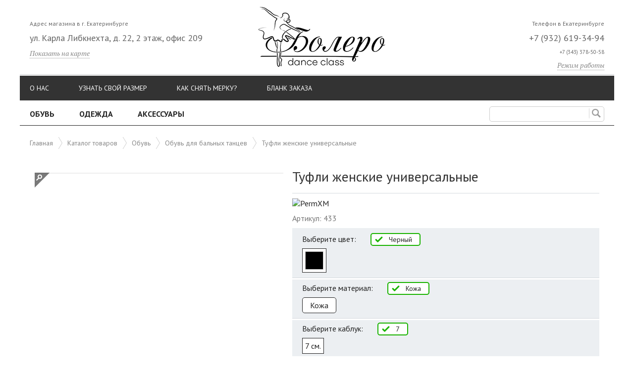

--- FILE ---
content_type: text/html; charset=UTF-8
request_url: https://uralbolero.ru/catalog/tufli_zhenskie_universalnyie.html
body_size: 4871
content:
		<!DOCTYPE html>
		<html lang="ru">
		<head>
		<title>Туфли женские универсальные купить в Екатеринбурге  - Болеро</title><meta charset=utf-8 /><meta name="keywords" content="" >
		<meta name="description" content="Где купить Туфли женские универсальные? Магазин танцевальной обуви в Екатеринбурге. Звоните! - (343) 378-50-58" >
		<link href="https://uralbolero.ru/css/style.css" type="text/css" rel="stylesheet"><link href='//fonts.googleapis.com/css?family=PT+Serif:400,400italic,700|PT+Sans:400,400italic,700|Poiret+One&subset=latin,cyrillic' rel='stylesheet' type='text/css'><link rel="shortcut icon" href="https://uralbolero.ru/images/favicon.ico"><link rel="alternate" href="https://uralbolero.ru/news/rss/" type="application/xml" title="Болеро - Новости RSS" ></head><body><div class="sBgLeft"><div class="sBgRight"><div class="sContainer">
	<header><div class="sHead">
		<div class="fLeft">
			Адрес магазина в г. Екатеринбурге
			<div>ул. Карла Либкнехта, д. 22, 2 этаж, офис 209</div>
			<a href="https://uralbolero.ru/contacts/#map" onclick="yaTarget('show-map')">Показать на карте</a>
		</div>
		<div class="fRight">
			Телефон в Екатеринбурге
			<div>+7 (932) 619-34-94</div>
			<div style="font-size: 0.9em">+7 (343) 378-50-58</div>
			<a href="https://uralbolero.ru/contacts/#mform" onclick="yaTarget('store-mode')">Режим работы</a>
		</div>
		<div class="sLogo"><a title="Болеро" href="https://uralbolero.ru/"><img src="https://uralbolero.ru/images/logo.png" alt="Болеро" /></a></div>
	</div></header>
	
	<nav>
		<div class="sMenu"><ul><li><a  href="https://uralbolero.ru/about/">О нас</a></li><li><a  href="https://uralbolero.ru/razmer/">Узнать свой размер</a></li><li><a  href="https://uralbolero.ru/measurement/">Как снять мерку?</a></li><li><a  href="https://uralbolero.ru/blank/">Бланк заказа</a></li></ul></div>
		<div class="srvMenu">
			<!--noindex--><form action="https://uralbolero.ru/search/" method="post"><div class="siteSearch">
			<div class="fRight"><input class="sSub" type="submit" name="searchIt" value="" /></div>
			<input class="sInp" type="text" name="search" value="" />			
		</div></form><!--/noindex--><ul><li><a href="https://uralbolero.ru/catalog/1.html">Обувь</a><ul><li><a href="https://uralbolero.ru/catalog/4.html">Мягкая балетная обувь</a></li><li><a href="https://uralbolero.ru/catalog/5.html">Пуанты</a></li><li><a href="https://uralbolero.ru/catalog/37.html">Обувь для бальных танцев</a></li><li><a href="https://uralbolero.ru/catalog/6.html">Обувь для джазового танца, джазовки</a></li><li><a href="https://uralbolero.ru/catalog/7.html">Обувь для народного, сценического танца</a></li><li><a href="https://uralbolero.ru/catalog/10.html">Обувь для Степа</a></li><li><a href="https://uralbolero.ru/catalog/51.html">Обувь для Фламенко</a></li><li><a href="https://uralbolero.ru/catalog/8.html">Обувь для художественной гимнастики</a></li><li><a href="https://uralbolero.ru/catalog/50.html">Кроссовки для танцев, дансеры</a></li><li><a href="https://uralbolero.ru/catalog/9.html">Обувь для театров, эстрады, варьете</a></li></ul></li><li><a href="https://uralbolero.ru/catalog/2.html">Одежда</a><ul><li><a href="https://uralbolero.ru/catalog/12.html">Брюки</a></li><li><a href="https://uralbolero.ru/catalog/54.html">Велосипедки</a></li><li><a href="https://uralbolero.ru/catalog/18.html">Колготы</a></li><li><a href="https://uralbolero.ru/catalog/17.html">Комбинезоны</a></li><li><a href="https://uralbolero.ru/catalog/38.html">Купальники</a></li><li><a href="https://uralbolero.ru/catalog/15.html">Лосины</a></li><li><a href="https://uralbolero.ru/catalog/41.html">Пачки</a></li><li><a href="https://uralbolero.ru/catalog/14.html">Платья</a></li><li><a href="https://uralbolero.ru/catalog/11.html">Рубашки</a></li><li><a href="https://uralbolero.ru/catalog/16.html">Топы, майки, блузы</a></li><li><a href="https://uralbolero.ru/catalog/52.html">Трико</a></li><li><a href="https://uralbolero.ru/catalog/56.html">Футболки</a></li><li><a href="https://uralbolero.ru/catalog/53.html">Шорты</a></li><li><a href="https://uralbolero.ru/catalog/13.html">Юбки</a></li></ul></li><li><a href="https://uralbolero.ru/catalog/3.html">Аксессуары</a><ul><li><a href="https://uralbolero.ru/catalog/57.html">Аксессуары для бальных танцев</a></li><li><a href="https://uralbolero.ru/catalog/33.html">Аксессуары для обуви и пуантов</a></li><li><a href="https://uralbolero.ru/catalog/49.html">Аксессуары-сувениры</a></li><li><a href="https://uralbolero.ru/catalog/48.html">Белье для гимнастики и танцев</a></li><li><a href="https://uralbolero.ru/catalog/68.html">Все для художественной гимнастики</a></li><li><a href="https://uralbolero.ru/catalog/55.html">Гетры</a></li><li><a href="https://uralbolero.ru/catalog/28.html">Наколенники</a></li></ul></li></ul>		</div>
	</nav>
	<div class="clear"></div>
	
	<section><div class="sCtn">
		<div class="sWay"><a href="https://uralbolero.ru/">Главная</a> <span class="sep"></span> <a href="https://uralbolero.ru/catalog/">Каталог товаров</a> <span class="sep"></span> <a href="https://uralbolero.ru/catalog/tancevalnaja-obuv.html">Обувь</a> <span class="sep"></span> <a href="https://uralbolero.ru/catalog/obuv-dlja-balnyh-tancev.html">Обувь для бальных танцев</a> <span class="sep"></span> <strong>Туфли женские универсальные</strong></div><div class="ctn"><div class="prodPage">
	<div id="prod_60" class="prodItem">
		<div class="prodImg">
			
			<div id="prodImg_60" class="zoom"><img src="https://uralbolero.ru/upload/image/catalog/big/IMG_8223_wb_big.jpg" alt="" /></div>
			<div class="prodGallery"></div>
		</div>
		<div class="prodInfo">
			<h1>Туфли женские универсальные</h1>
			<div class="prodParams">
				<div class="prodProducer"><img src="https://uralbolero.ru/upload/image/partners/PermXM_mid_png.png" alt="PermXM" /></div>
				<div class="prodArt">Артикул: 433</div>
				<div id="price-inf">Пожалуйста, подождите загрузки данных.<script>window.onload = function(){showPrice(60,0,0);}</script></div>
			</div>
			<div class="prodHtml">
				<div class="zagl">Информация о товаре</div>				
				<p style="text-align:justify"><span style="font-size:16px"><span style="color:#000000">Туфли женские, универсальные, для театра, эстрады, варьете, на ремешке.&nbsp;Высота каблука 7 см. Особопрочная набойка из полиуретана. Подклад и стелька из натуральной кожи.</span></span></p>

<p style="text-align:justify"><span style="text-align: justify; color: rgb(0, 0, 0);"><span style="font-size: 16px;"><img alt="" src="/upload/image/icon_opt.png" style="width: 25px; height: 25px;" />&nbsp;</span></span><span style="text-align: justify; font-size: 16px;"><a href="//uralbolero.ru/admin/?url=blank"><span style="color: rgb(255, 51, 102);"><strong style="font-size: 14px;">Принимаем оптовые заказы на продукцию PermXM!</strong></span></a></span></p>
				
			</div>
		</div>		
	</div>	
</div><h2>Так же, рекомендуем:</h2><div id="prodTbl"><div class="dTbl"><div class="dTblRow"><div class="dTblTd"><div class="prodBody"><div id="prod_142" class="prodItem" onclick="self.location.href='https://uralbolero.ru/catalog/triko_setka.html'">	
	<div id="prodImg_142" class="prodImg">
		
		<a href="https://uralbolero.ru/catalog/triko_setka.html"><img src="https://uralbolero.ru/upload/image/catalog/small/Triko_setka_w_small.jpg" alt="Трико сетка" /></a>
	</div>
	<div class="prodInfo">			
		<div class="prodName"><a href="https://uralbolero.ru/catalog/triko_setka.html"><strong>Трико сетка</strong></a></div>		
		<div class="prodProducer"><img src="https://uralbolero.ru/upload/image/partners/grishko_mid_png.png" alt="Grishko" /></div>			
		<div class="prodArt">Артикул: 0065</div>
		<div class="prodPriceRight">
			<div class="prodPrice"> 2350 руб.</div>
			
		</div>
		<div class="itm-var-box-small">Цвет:<ul class="itm-vars"><li id="clr-li-50" onclick="showPrice(142,'color','50')" class="active"><span style="background-color:#"></span></li><li id="clr-li-5" onclick="showPrice(142,'color','5')"><span style="background-color:#000000"></span></li></ul></div>		
	</div>
</div></div></div><div class="dTblTd"><div class="prodBody"><div id="prod_309" class="prodItem" onclick="self.location.href='https://uralbolero.ru/catalog/yubka_s_volnami_standart.html'">	
	<div id="prodImg_309" class="prodImg">
		<div class="prodIcons"><ul><li><img src="https://uralbolero.ru/images/icon_discount.png" alt="скидка" /></li></ul><div class="prodIconsName">Скидка</div></div>
		<a href="https://uralbolero.ru/catalog/yubka_s_volnami_standart.html"><img src="https://uralbolero.ru/upload/image/catalog/small/YUS-55_d_small.jpg" alt="Юбка с волнами - Стандарт" /></a>
	</div>
	<div class="prodInfo">			
		<div class="prodName"><a href="https://uralbolero.ru/catalog/yubka_s_volnami_standart.html"><strong>Юбка с волнами - Стандарт</strong></a></div>		
		<div class="prodProducer"><img src="https://uralbolero.ru/upload/image/partners/Talismanjpg.jpg" alt="Talisman" /></div>			
		<div class="prodArt">Артикул: 55</div>
		<div class="prodPriceRight">
			<div class="prodPrice"></div>
			
		</div>
				
	</div>
</div></div></div></div></div></div><p style="text-align:right"><a style='' href='javascript:history.go(-1);'>Назад</a></p></div>	</div></section>
	<div class="gline"></div>	
	
	<div id="ftbl" class="dTbl">
		<div class="dTblTd">
			<div class="ftbl-link"><a href="https://uralbolero.ru/">О Болеро</a></div>
			<ul><li><a  href="https://uralbolero.ru/partners/">Бренды</a></li><li><a  href="https://uralbolero.ru/news/">Новости</a></li><li><a  href="https://uralbolero.ru/contacts/">Контакты</a></li><li><a  href="https://uralbolero.ru/site-map/">Карта сайта</a></li></ul>		</div>		
		<div class="dTblTd">
			<div class="ftbl-link"><a href="https://uralbolero.ru/information/">Помощь</a></div>
			<ul><li><a  href="https://uralbolero.ru/measurement/">Как снять мерку?</a></li><li><a  href="https://uralbolero.ru/razmer/">Узнать свой размер</a></li><li><a  href="https://uralbolero.ru/sizes/">Обмерочный лист</a></li><li><a  href="https://uralbolero.ru/blank/">Бланк заказа</a></li><li><a  href="https://uralbolero.ru/change-help/">Помощь в выборе танцевальной обуви</a></li></ul>		</div>
		<div class="dTblTd">
			<div class="ftbl-link"><a href="https://uralbolero.ru/catalog/">Каталог товаров</a></div>
			<ul><li><a href="https://uralbolero.ru/catalog/1.html">Обувь</a></li><li><a href="https://uralbolero.ru/catalog/2.html">Одежда</a></li><li><a href="https://uralbolero.ru/catalog/3.html">Аксессуары</a></li></ul>		</div>
		<div class="dTblTd">
			<div class="ftbl-link">Социальные сети</div>
			<!--noindex-->	<script type="text/javascript">(function() {
	  if (window.pluso)if (typeof window.pluso.start == "function") return;
	  if (window.ifpluso==undefined) { window.ifpluso = 1;
		var d = document, s = d.createElement('script'), g = 'getElementsByTagName';
		s.type = 'text/javascript'; s.charset='UTF-8'; s.async = true;
		s.src = ('https:' == window.location.protocol ? 'https' : 'http')  + '://share.pluso.ru/pluso-like.js';
		var h=d[g]('body')[0];
		h.appendChild(s);
	  }})();</script>
	<div class="pluso" data-background="transparent" data-options="big,square,multiline,horizontal,nocounter,theme=06" data-services="vkontakte,odnoklassniki,google,moimir,email,print"></div>
	<!--/noindex-->
		</div>
	</div>
	
</div></div></div>

<footer><div class="sFooter"><div id="footerBg" class="sContainer">	
	<div class="fLeft"><a title="Болеро" href="https://uralbolero.ru/"><img src="https://uralbolero.ru/images/logo-white.png" alt="Болеро" /></a></div>
	<a class="mediart" target="_blank" href="https://mediart.pro/">веб-студия</a>
	<div class="sFooter-ctn">
		<div class="vcard">
			<div>
				&copy; 2012-2026,				
				&quot;<span class="fn org">Болеро</span>&quot;
			</div>
			<div class="adr">
				<span class="locality">г. Екатеринбург</span>,
				<span class="street-address">ул. Карла Либкнехта, д. 22</span>, 
				2 этаж, офис 209
			</div>
			<div>Телефон: <span class="tel">+7 (932) 619-34-94</span>, +7 (343) 378-50-58</div>
			<div>
				Мы работаем <span class="workhours">ежедневно с 10:00 до 20:00</span>
				<span class="url"><span class="value-title" title="https://uralbolero.ru/"></span></span>
			</div>
		</div>		
	</div>
</div></div></footer>

<!--noindex-->
<!-- Yandex.Metrika counter -->
<script type="text/javascript">
(function (d, w, c) {
    (w[c] = w[c] || []).push(function() {
        try {
            w.yaCounter24822848 = new Ya.Metrika({id:24822848,
                    webvisor:true,
                    clickmap:true,
                    trackLinks:true,
                    accurateTrackBounce:true});
        } catch(e) { }
    });

    var n = d.getElementsByTagName("script")[0],
        s = d.createElement("script"),
        f = function () { n.parentNode.insertBefore(s, n); };
    s.type = "text/javascript";
    s.async = true;
    s.src = (d.location.protocol == "https:" ? "https:" : "http:") + "//mc.yandex.ru/metrika/watch.js";

    if (w.opera == "[object Opera]") {
        d.addEventListener("DOMContentLoaded", f, false);
    } else { f(); }
})(document, window, "yandex_metrika_callbacks");
</script>
<noscript><div><img src="//mc.yandex.ru/watch/24822848" style="position:absolute; left:-9999px;" alt="" /></div></noscript>
<!-- /Yandex.Metrika counter -->
<!--/noindex-->
<script src="//ajax.googleapis.com/ajax/libs/jquery/3.5.1/jquery.min.js"></script><script src="https://uralbolero.ru/js/jquery.jcarousel.min.js"></script><script src="https://uralbolero.ru/js/jquery.jcarousel.init.js"></script><script src="https://uralbolero.ru/js/menu.js"></script><script src="https://uralbolero.ru/js/setprice.js"></script><script src="https://uralbolero.ru/js/zoomsl-3.0.js"></script><script src="https://uralbolero.ru/js/zoomsl_init.js"></script></body></html>

--- FILE ---
content_type: text/html; charset=UTF-8
request_url: https://uralbolero.ru/module/catalog/catalog.ajax.php?itmID=60
body_size: 495
content:
<div class="itm-var-box"><b>Выберите цвет:</b> <span id="clrName" class="prmName">Черный</span><ul class="itm-vars"><li id="clr-li-5" onclick="showPrice(60,'color','5')" class="active"><span style="background-color:#000000"></span></li></ul></div><div class="itm-var-box varline"><b>Выберите материал:</b> <span id="matName" class="prmName">Кожа</span><ul class="itm-vars"><li id="mat-li-6" onclick="showPrice(60,'mat','6')" class="active">Кожа</li></ul></div><div class="itm-var-box"><b>Выберите каблук:</b> <span id="kabName" class="prmName">7</span><ul class="itm-vars"><li id="kab-li-7" onclick="showPrice(60,'kab','7')" class="active">7 см.</li></ul></div><div class="itm-var-box"><b>Выберите размер:</b> <span id="sizeName" class="prmName">37,5</span><ul id="size-vars" class="itm-vars"><li id="mat-li-18" onclick="showPrice(60,'size','18')" class="active">37,5</li><li id="mat-li-20" onclick="showPrice(60,'size','20')">38</li></ul></div><div class="size-info"><a href="/permxmsize/" style="color:#932e4e;text-decoration:none;font-size:16px">Узнать свой размер<br /><img src="https://uralbolero.ru/images/line.png" alt="" /></a></div><div class="prodPrice"><b>4200</b> руб.</div><div id="prodHave"><b>товар в наличии</b></div><div id="have-info"></div>

--- FILE ---
content_type: text/css
request_url: https://uralbolero.ru/css/style.css
body_size: 26596
content:
/*Default*/
body{margin:0;padding:0;font-family:Arial;font-size:12px;color:#777;border-collapse:collapse;border:0;
	/*-moz-user-select:none;
	-khtml-user-select:none;
	user-select:none;*/
}
td{margin:0;padding:0;border-collapse:collapse;border:0}
table{border-collapse:collapse;border:solid 0px}	
img,form{margin:0;padding:0;border:0}
label{cursor:pointer}

h1{font-size:26px;font-weight:normal;color:#C04349;font-family:'PT Sans',sans-serif;margin:0px 0px 10px 0px;padding:0px}
h2,.zh2{font-size:24px;font-weight:normal;color:#A0030A;font-family:'PT Sans',sans-serif;margin:0px 0px 10px 0px;padding:0px}
h3{font-size:20px;font-weight:normal;color:#A0030A;font-family:'PT Sans',sans-serif;margin:0px;padding:0px}
h4{font-size:16px;font-weight:bold;color:#A0030A;font-family:'PT Sans',sans-serif;margin:0px;padding:0px}

a,a:visited{text-decoration:underline;color:#932e4e;font-size:12px}
a:hover{text-decoration:none}

.sto{width:100%}
.fLeft{float:left}
.fRight{float:right}
.dTbl{width:100%;display:table}
.dTblRow{display:table-row}
.dTblTd{vertical-align:top;display:table-cell !important;display:inline}
.tblBord td{padding:2px;vertical-align:top;border:solid 1px #ccc;background-color:#fff}
.sWay{background:#fff;margin:20px;display:table}
.sWay a,.sWay strong,.sWay span{vertical-align:middle;display:table-cell !important;display:inline}
.sWay a,.sWay a:visited,.sWay strong{display:inline-block;padding:5px 0;font-family:'PT Sans',sans-serif;font-size:14px;font-weight:normal;color:#888;text-decoration:none}
.sWay a:hover{color:#222}
.sep{display:inline-block;padding:0 10px;width:9px;height:24px;font-size:1px;background:url(../images/waySep.png) center no-repeat}
.clear{clear:both}

.errPage{width:264px;margin:100px auto;text-align:center}
.errPage h1{margin:20px 0}

/*This site*/
.sContainer{width:1200px;margin:0px auto}
.sBg{background:url(../images/bg.jpg) top center no-repeat}
/*
.sBgLeft{background:url(../images/bg-left.jpg) top left no-repeat}
.sBgRight{background:url(../images/bg-right.jpg) top right no-repeat}
*/

.sHead{font-family:'PT Sans',sans-serif;color:#666;/*background:url(../images/head.jpg) no-repeat;*/height:140px;padding:10px 20px 0 20px;/*border-top:solid 4px #a0030a;*/border-bottom:solid 1px #c9cbce;margin-bottom:2px}
.sHead .fLeft,.sHead .fRight{padding-top:30px}
.sHead .fRight{text-align:right}
.sHead div div{font-size:18px;margin:10px 0}
.sHead .fLeft a,.sHead .fLeft a:visited,.sHead .fRight a,.sHead .fRight a:visited{font-family:'PT Serif',serif;font-size:14px;font-style:italic;color:#888;text-decoration:none;border-bottom:dotted 1px #888}
.sHead .fLeft a:hover,.sHead .fRight a:hover{border:0}
.sLogo{margin:0 330px;text-align:center}

.sMenu{background:#333;overflow:auto;border-bottom:solid 2px #fff}
.sMenu ul{margin:0;padding:0;list-style:none}
.sMenu ul li{float:left;padding:16px 40px 16px 20px}
.sMenu ul li a,.sMenu ul li a:visited,.sMenu ul li strong{font-family:'PT Sans',sans-serif;font-weight:normal;font-size:14px;text-decoration:none;color:#fff;text-transform:uppercase}
.sMenu ul li a:hover,.sMenu ul li strong{color:#eee}

.srvMenu{background:#fff;height:44px;padding:2px 0;border-bottom:solid 1px #222}
.srvMenu ul{margin:0;padding:0;list-style:none}
.srvMenu ul li{position:relative;float:left;padding:0 30px 0 20px}
.srvMenu ul li:hover{background:#333}
.srvMenu ul li a,.srvMenu ul li a:visited,.srvMenu ul li strong{padding:13px 0;display:block;font-family:'PT Sans',cursive;font-size:16px;font-weight:bold;text-decoration:none;color:#222;text-transform:uppercase}
.srvMenu ul li:hover a,.srvMenu ul li:hover a:visited,.srvMenu ul li:hover strong,.srvMenu ul li a:hover,.srvMenu ul li strong{background:#333;color:#fff}
.srvMenu ul li ul{margin-left:-20px;top:46px;display:none;position:absolute;z-index:999;width:504px;background:#fff;border:solid 5px #333}
.srvMenu ul li ul li{width:232px;padding:0 10px;height:auto;border:0;background:#fff}
.srvMenu ul li ul li strong,.srvMenu ul li ul li a,.srvMenu ul li ul li a:visited,
.srvMenu ul li:hover ul li strong,.srvMenu ul li:hover ul li a,.srvMenu ul li:hover ul li a:visited{color:#222;font-size:14px;font-weight:normal;background:none;text-transform:none}
.srvMenu ul li ul li a:hover,.srvMenu ul li ul li strong,
.srvMenu ul li ul li:hover a:hover,.srvMenu ul li ul li:hover strong{color:#fff;background:#333}

.ctn{padding:0 20px}
.sCtn,.ctgCtn{overflow:auto;padding-top:1px}
.sCtn,.ctgCtn{background:#fff}
.ctgCtn-side{float:left;width:220px}
.ctgCtn-body{margin-left:220px;border:solid 2px #d3dae1}
.ctgCtn-body-txt{color:#666;background:#eceff2;padding:30px}
.ctgCtn-body-txt h1{color:#333}

.sideMenu{border:solid 2px #d3dae1;border-right:0}
.sideMenu ul{margin:0;padding:0;list-style:none}
.sideMenu ul li{border:solid 1px #eceff2}
.sideMenu ul li:last-child{border:0}
.sideMenu ul li a,.sideMenu ul li a:visited,.sideMenu ul li strong{display:block;padding:15px 30px 15px 20px;color:#222;font-size:14px;text-decoration:none;font-weight:normal}
.sideMenu ul li a:hover,.sideMenu ul li strong{color:#fff;background:url(../images/wstr.png) center right 10px no-repeat;background-color:#333}

.gline{background:url(../images/gline.png) center repeat-x;height:3px;font-size:1px;margin:20px 0}

#ftbl{margin:20px 0}
#ftbl .dTblTd{width:25%;padding-left:20px;border-right:solid 1px #e3e3e3}
#ftbl .dTblTd:last-child{border:0}
#ftbl ul{margin:0;padding:0;list-style:none}
#ftbl ul li{padding:5px 15px;background:url(../images/punkt.png) center left no-repeat}
#ftbl ul li a,#ftbl ul li a:visited{font-family:'PT Sans',sans-serif;color:#666;font-size:13px;text-decoration:none}
#ftbl ul li a:hover{text-decoration:underline}
#ftbl ul li strong{font-family:'PT Sans',sans-serif;font-weight:normal;font-size:13px;color:#444}
.ftbl-link{margin-bottom:10px}
.ftbl-link,.ftbl-link a,.ftbl-link a:visited{font-family:'PT Sans',sans-serif;font-size:14px;color:#932e4e;text-decoration:none}
.ftbl-link a:hover{text-decoration:underline}

.sFooter{margin-bottom:20px;background:#000/*background:url(../images/bg-footer.png) bottom repeat-x*/}
.sFooter .fLeft{width:250px}
.sFooter .fRight{width:140px}
.sFooter-ctn{padding:45px 300px 0 300px;color:#fff;font-size:11px}
#footerBg{overflow:auto;padding:20px 0;/*background:url(../images/bg-footer-image.png) top right no-repeat;height:133px;padding-top:130px*/}

a.mediart,a:visited.mediart{margin-top:15px;float:right;color:#C7999C;font-family:Arial;font-size:10px;display:block;background:url(../images/mediart.png) no-repeat;width:140px;text-align:right;padding:40px 5px 0px 0px;text-decoration:none}
a:hover.mediart{color:#fff}

#map_canvas,#ymap{width:450px;height:500px}

/*Modules defaults*/
.subBtn{border:0;min-width:100px;text-align:center;cursor:pointer;color:#fff;font-size:14px;background-color:#A0030A;padding:5px 20px;text-transform:uppercase}
.subBtn:hover{background-color:#D56770}

.subBtn2{display:block;width:165px;padding:5px 0px;text-align:center;cursor:pointer;font-family:Georgia;font-style:italic;font-size:15px;color:#8a0a0f;text-shadow:#fff 1px 1px 1px;text-decoration:none}

.feedBackForm{margin-top:10px;width:440px}
.fbRow{overflow:auto;padding-bottom:10px}
.fbDiv{padding-left:120px}
.fbDiv input{width:311px}
.fbDiv textarea{width:311px;height:66px}
.fbSub{text-align:right}

.dataLine{padding:10px 0px}
.dataLineBord{padding:10px 0px;border-bottom:dashed 1px #777}
.dataLineBord:last-child{border:0}
.dataName{font-size:130%;color:#1F547F}
.dataBody{margin-top:5px}
.dataBody p{margin:5px 0px}

.dSuccess{color:#62AE42;margin:5px 0px;padding:5px;border:solid 1px #62AE42;font-weight:bold}
.dError{color:#c00;margin:5px 0px;padding:5px;border:solid 1px #c00;font-weight:bold}

/*Search*/
.siteSearch{float:right;margin:8px 20px 0px 0px;width:230px;border:solid 1px #ccc;border-radius:5px;-moz-border-radius:5px;-webkit-border-radius:5px}
.sInp{border:0;width:175px;height:20px;color:#888;padding:3px 10px;margin-left:5px}
.sSub{cursor:pointer;border:0;background:url(../images/searchBtn.png) no-repeat;width:30px;height:26px;border-radius:5px;-moz-border-radius:5px;-webkit-border-radius:5px}

/*Partners*/
.partner{overflow:auto}
.partner h3 a,.partner h3 a:visited{font-size:20px;text-decoration:none;font-family:'PT Sans',sans-serif}
.partner h3 a:hover{color:#666}
.partnerLeft{width:210px;float:left}
.partnerLeft img{width:200px;border-radius:5px;-moz-border-radius:5px;-webkit-border-radius:5px}
.partnerInf{margin-left:220px;font-family:'PT Sans',sans-serif}

/*News*/
.news{background:url(../images/bg-news.jpg) no-repeat;height:279px}
.news .dTbl{width:100%}
.news .dTbl .dTblTd{width:33%}
.nitem{color:#444;padding:5px 20px;width:261px;height:173px;background:url(../images/bg-nitem.png) no-repeat;margin:0 auto}
.nitem-date{text-align:center;font-family:'PT Serif',serif}
.nitem-date div{font-size:24px}
.nitem-title{margin:20px 0 10px 0}
.nitem-title,.nitem-title a,.nitem-title a:visited{font-family:'PT Serif',serif;color:#444;font-size:16px;text-decoration:none}
.nitem-title a:hover{text-decoration:underline}
.news .zagl{font-size:22px;color:#444;font-family:'PT Sans',sans-serif;text-align:center;padding:25px 0;margin:0}
.news .zagl a,.news .zagl a:visited{font-family:'PT Sans',sans-serif;font-size:22px;color:#444;text-decoration:none}
.news .zagl a:hover{text-decoration:underline}
.newsDate{float:right;font-size:12px;color:#666;font-weight:bold;margin-bottom:5px}

/*Photogallery*/
.fotoItem{margin:0px 10px 10px 0px;width:150px;text-align:center}
.fotoItem img{height:120px;border:solid 1px #f1f1f1;border-radius:5px;-moz-border-radius:5px;-webkit-border-radius:5px}
.fotoItem img:hover{border-color:#ccc}
.fotoItem div{margin-top:5px}
.fotoItem a,.fotoItem a:visited{text-decoration:none}
.fotoItem a:hover{text-decoration:underline}

/*Filter*/
.itm-filter{margin:30px 0;text-align:center}
.itm-filter-row{padding-bottom:10px}
.itm-filter-row td{padding:10px;vertical-align:top}
.itm-filter-row td img{width:120px}
.itm-filter-line{padding:20px;border-top:2px solid #d3dae1}
.itm-filter-line select{padding:5px 10px;border:solid 1px #d3dae1;border-radius:5px;-moz-border-radius:5px;-webkit-border-radius:5px}

.ctgCtn-side .itm-filter{margin:60px 10px;text-align:left}
.ctgCtn-side .itm-filter .zagl{color:#333;font-size:20px;padding-bottom:15px;margin-bottom:12px;border-bottom:solid 1px #d5dade}
.ctgCtn-side .itm-filter-row table{width:100%}
.ctgCtn-side .itm-filter-row td{padding:5px;border-bottom:solid 1px #d3dae1}
.ctgCtn-side .itm-filter-row tr:last-child td{border:0}
.ctgCtn-side .itm-filter-row .fLeft{padding:12px 10px 0 0}
.ctgCtn-side .itm-filter-row .subBtn{width:100%;color:#333;background:#fff;border:solid 2px #333;padding:15px 0}
.ctgCtn-side .itm-filter-row .subBtn:hover{color:#fff;background:#333}

/*Zoom*/
.zoom{display:inline-block;position:relative}
.zoom:after{
	content:'';
	display:block;
	width:33px;
	height:33px;
	position:absolute;
	top:0;
	left:0;
	background:url('../images/zoom-left.png');
}
.zoom img{display:block;border:solid 1px #eee}
.zoom img::selection{background-color:transparent}

/*Market*/
.ctgName{display:block;padding:8px 10px;width:180px;font-size:14px}
.ctgName a,.ctgName a:visited{color:#666;font-family:'PT Sans',sans-serif;font-size:14px;text-decoration:none}
.ctgName strong{color:#8a0a0f;font-weight:normal}
/*
#prodTbl{width:99%}
#prodTbl .dTblTd{width:25%}
#prodTbl .dTblRow{border-top:solid 1px #ccc}
.prodBody{border-right:solid 1px #ccc}
#prodTbl .dTblTd:last-child .prodBody{border:0}
*/
#prodTbl{width:100%}
#prodTbl .dTblTd{border:solid 1px #ccc}
.prodItem{margin:0px auto;width:300px;padding-bottom:5px;cursor:pointer;font-family:'PT Sans',sans-serif}
.prodImg{text-align:center;height:300px;line-height:300px}
.prodImg img{max-height:300px;max-width:300px;margin:0 auto}
.prodName{padding-top:10px;border-top:solid 1px #d5dade}
.prodName,.prodName a,.prodName a:visited,.prodName strong{color:#333;font-size:16px;font-weight:normal;text-decoration:none}
.prodPrice{font-size:22px;color:#333;font-weight:bold;margin:5px 0px}
.prodPriceRight{float:right}
.prodPriceRight .prodPrice{margin:20px 0 0 0}
.prodPriceOld{margin-top:10px;text-decoration:line-through}
.prodPriceOt{font-size:18px}
.prodDiscountTxt{color:#932e4e;float:right;width:400px;padding:15px;margin-top:10px}
.prodProducer{margin-top:5px;/*float:right;margin-top:10px*/}
.prodProducer img{height:30px}
.prodInfo{margin-top:5px;overflow:auto}
.prodArt{margin:5px 0;color:#777;font-size:12px}

.prodPage{overflow:auto;padding:10px}
.prodPage h1{color:#333;font-size:28px;padding-bottom:15px;border-bottom:solid 1px #d5dade}
.prodPage .prodItem{cursor:default;width:100%;margin:0;text-align:left;font-size:16px}
.prodPage .prodImg{float:left;width:500px;height:auto;line-height:14px}
.prodPage .prodImg img{width:500px;max-width:500px;max-height:800px;height:auto}
.prodPage .prodProducer{margin:0}
.prodPage .prodProducer img{width:100px;height:auto}
.prodPage .prodInfo{margin-left:520px;overflow:auto}
.prodPage .prodParams{color:#222;margin-bottom:20px}
.prodPage .prodArt{padding:10px 0;margin:0;font-size:16px}
.prodPage .prodClrs{font-size:16px}
.prodPage .prodPrice{font-size:26px;font-weight:bold}
.prodPage .prodPriceOld{font-size:18px}
.prodPage .prodHtml{color:#888;margin-top:15px}
.prodPage .prodHtml .zagl{font-size:16px;color:#222}
.prodPage .prodGallery{line-height:100px;text-align:left}
.prodPage .prodGallery img{width:auto;height:100px}
.prodClrs{margin-top:5px}

.prodIcons{margin-left:213px;position:absolute;z-index:1;line-height:25px;border-top:100px solid #e33e66/*border-top:100px solid #2D2D2D*/;border-left:100px solid transparent}
.prodPage .prodIcons{margin-left:402px}
.prodIcons ul{position:absolute;width:60px;z-index:3;margin:-100px 0 0 -42px;padding:0;list-style:none}
.prodIcons ul li{float:left;padding:8px}
.prodIcons ul li img,.prodImg .prodIcons ul li img{display:block;width:25px;height:25px}
.prodIconsName{font-size:14px;margin:-72px 0 0 -80px;width:80px;text-align:center;position:absolute;z-index:2;color:#fff;background:#e33e66/*background:#2D2D2D*/;-moz-transform:rotate(45deg);-o-transform: rotate(45deg);-webkit-transform: rotate(45deg);filter: progid:DXImageTransform.Microsoft.Matrix(sizingMethod='auto expand', M11=0.7071067811865476, M12=-0.7071067811865475, M21=0.7071067811865475, M22=0.7071067811865476);}

.itm-vars-mes{margin:0px 5px 10px 5px;padding:10px 20px 30px 20px;background:url(../images/bstr.png) bottom 10px center no-repeat;background-color:#fff;font-size:14px;color:#666;text-align:center}
.itm-var-box{padding:5px 20px 0px 20px;border-bottom:solid 1px #d5dade;border-top:solid 3px #fff}
.itm-var-box:first-child{border-top:0}
.itm-var-box:last-child{border-bottom:0}
.itm-var-box b{font-weight:normal;font-size:16px}
.itm-vars{margin:5px 0;padding:0;list-style:none;overflow:auto}
.itm-vars li{float:left;font-size:16px;cursor:pointer;padding:5px;border:solid 1px #fff;border-bottom:solid 1px #bfc6cb;margin:0 20px 5px 0;background:#fff}
.itm-vars li.active,.itm-vars li:hover{border:solid 1px #222}
.itm-vars li.no-active{text-decoration:line-through;background:#ccc}
.itm-vars li div{padding-top:8px;font-size:10px;color:#666}
.itm-vars li span{float:left;display:block;height:35px;width:35px;font-size:1px;border:solid 1px #ccc}
.varline .itm-vars li{padding:5px 15px;border-radius:5px;-moz-border-radius:5px;-webkit-border-radius:5px}

.itm-var-box-small{/*padding-top:10px*/}
.itm-var-box-small .itm-vars li{padding:2px;margin:0 5px 5px 0;cursor:default}
.itm-var-box-small .itm-vars li,.itm-var-box-small .itm-vars li.active,.itm-var-box-small .itm-vars li:hover{border:solid 1px #ccc}
.itm-var-box-small .itm-vars li span{width:16px;height:16px}

.size-info{padding:15px 20px}
.prmName{min-height:16px;font-size:14px;border:solid 2px #19b300;margin-left:25px;display:inline-block;background:url(../images/gcheck.png) center left 5px no-repeat;background-color:#fff;padding:2px 15px 2px 35px;border-radius:5px;-moz-border-radius:5px;-webkit-border-radius:5px}
#price-inf .prodPrice{background:#fff;padding:15px 20px;margin:0}
#price-inf .prodPrice{font-size:18px;border-top:solid 1px #d5dade}
#price-inf .prodPrice b{font-size:28px}
#size-vars li{width:40px;text-align:center}
#prodHave{font-size:20px;background:#fff}
#prodHave b,#prodHave span{display:block;text-align:center;text-transform:uppercase;padding:15px 20px;border:solid 3px #19b300}
#prodHave b{font-weight:normal;background:url(../images/gcheck.png) center left 20px no-repeat}
#prodHave span{border:solid 3px #ccc}
#price-inf{background:#eceff2;padding-top:5px}
#have-info{display:none;position:fixed;top:50%;left:0;width:100%}
#have-info-body{color:#932e4e;border:solid 5px #932e4e;top:50%;left:50%;background:#fff;padding:20px;width:350px;margin:0 auto;text-align:center}

/*Slider*/
.slider-bg{background-repeat:none;background-position:center center}
.slider-bord{background:url(../images/slider-bord.png) no-repeat;height:400px}
.slider-body{;font-family:'PT Serif',serif;width:360px;padding:140px 0px 0px 70px;text-align:center;color:#555;font-size:20px}
.slider-body p{margin:10px 0px 0px 0px;padding:0}
.slider-title{color:#932e4e;font-size:30px;padding-bottom:15px;background:url(../images/wline.png) bottom center no-repeat}

.slideshow{width:1000px;height:500px;color:#fff}
.slideshow ul{margin:0;padding:0;list-style:none}
.slideshow .slidesNames{position:absolute;z-index:2;width:1000px;height:400px}
.slideshow .slidesNames ul li{display:none;width:1000px;height:400px}
.slideshow .slidesNames ul li a,.slideshow .slidesNames ul li a:visited{font-family:'PT Serif',serif;color:#932e4e;font-size:30px;text-decoration:none}
.slideshow .slidesNames ul li a:hover{text-decoration:underline}
.slideshow .slidesNames ul li.active{display:block}
.slideshow .slides{display:none}
.slideshow .slides ul li{position:absolute;z-index:1}
.slideshow .slides ul li img{height:400px;display:none}
.slideshow .slidesNav{padding-top:400px}
.slideshow .slidesNav li{float:left;height:100px}
.slideshow .slidesNav li a,.slideshow .slidesNav li a:visited{color:#444}

.jsslider{position:relative;width:100%;overflow:hidden}
#slider1_container,.jsslider-slides,.jsslider-slides-img{width:1200px}
#slider1_container{position:relative;margin:0 auto;top:0px;left:0px;height:520px}
.jsslider-loading{position:absolute;top:0px;left:0px}
.jsslider-loading-img{filter:alpha(opacity=70);opacity:0.7;position:absolute;display:block;top:0px;left:0px;width:100%;height:100%}
.jsslider-loading-bg{position:absolute;display:block;background:url(../images/jssor/loading.gif) no-repeat center center;top:0px;left:0px;width:100%;height:100%}
.jsslider-slides{cursor:move;position:absolute;left:0px;top:0px;height:460px;overflow:hidden}
.jsslider-slides-item{position:absolute;z-index:2;height:460px;padding:20px 70px;text-align:left;line-height:1.8em;font-family:'PT Serif',serif;color:#932e4e}
.jsslider-slides-img{position:absolute;z-index:1;top:0px;left:0px;height:460px}

/* jssor slider arrow navigator skin 07 css */
.jssora07l,.jssora07r,.jssora07ldn,.jssora07rdn{position:absolute;cursor:pointer;display:block;background:url(../images/jssor/a06.png) no-repeat;overflow:hidden}
.jssora07l{background-position:-5px -35px}
.jssora07r{background-position:-65px -35px}
.jssora07l:hover{background-position:-125px -35px}
.jssora07r:hover{background-position:-185px -35px}
.jssora07ldn{background-position:-245px -35px}
.jssora07rdn{background-position:-305px -35px}
/* jssor slider thumbnail navigator skin 04 css */
.jssort04{position:absolute;width:520px;margin:0 auto;height:42px;top:500px;left:25%}
.jssort04 .p{position:absolute;width:102px;height:42px;top:0;left:0;}
.jssort04 .w,.jssort04 .pav:hover .w{position:absolute;width:100px;height:40px;border:#ccc 1px solid}
* html .jssort04 .w{width:102px;height:42px}
.jssort04 .pdn .w,.jssort04 .pav .w{border-style:solid}
.jssort04 .c{width:102px;height:42px;filter:alpha(opacity=45);opacity:.45;transition:opacity .6s;-moz-transition:opacity .6s;-webkit-transition:opacity .6s;-o-transition:opacity .6s}
.jssort04 .p:hover .c,.jssort04 .pav .c{filter:alpha(opacity=0);opacity:0}
.jssort04 .p:hover .c{transition:none;-moz-transition:none;-webkit-transition:none;-o-transition:none}

/*FancyBox*/
#gallery ul{list-style:none;margin:0;padding:0}
#gallery ul li{font-size:10px;height:100px;display:-moz-inline-stack;display:inline-block;_overflow:hidden;zoom:1;*display:inline}
#gallery ul li div{padding-bottom:3px}
#gallery img{cursor:pointer;height:100px;margin:0px;border:1px solid #eee}
#gallery a:hover img{border:1px solid #601500}
#gallery a:hover{color:#fff}
div#fancy_overlay{position:fixed;top:0;left:0;width:100%;height:100%;display:none;z-index:30}
div#fancy_loading{position:absolute;height:40px;width:40px;cursor:pointer;display:none;overflow:hidden;background:transparent;z-index:100}
div#fancy_loading div{position:absolute;top:0;left:0;width:40px;height:480px;background:transparent url('../images/fancybox/fancy_progress.png') no-repeat}
div#fancy_outer{position:absolute;top:0;left:0;z-index:90;padding:20px 20px 40px 20px;margin:0;background:transparent;display:none}
div#fancy_inner{position:relative;width:100%;height:100%;background:#FFF}
div#fancy_content{margin:0;z-index:100;position:absolute}
div#fancy_div{background:#000;color:#FFF;height:100%;width:100%;z-index:100}
img#fancy_img{position:absolute;top:0;left:0;border:0;padding:0;margin:0;z-index:100;width:100%;height:100%}
div#fancy_close{position:absolute;top:-12px;right:-15px;height:30px;width:30px;background:url('../images/fancybox/fancy_closebox.png') top left no-repeat;cursor:pointer;z-index:181;display:none}
#fancy_frame{position:relative;width:100%;height:100%;display:none}
#fancy_ajax{width:100%;height:100%;overflow:auto}
a#fancy_left,a#fancy_right{position:absolute;bottom:0px;height:100%;width:35%;cursor:pointer;z-index:111;display:none;background-image:url("[data-uri]");outline:none;overflow:hidden}
a#fancy_left{left:0px}
a#fancy_right{right:0px}
span.fancy_ico{position:absolute;top:50%;margin-top:-15px;width:30px;height:30px;z-index:112;cursor:pointer;display:block}
span#fancy_left_ico{left:-9999px;background:transparent url('../images/fancybox/fancy_left.png') no-repeat}
span#fancy_right_ico{right:-9999px;background:transparent url('../images/fancybox/fancy_right.png') no-repeat}
a#fancy_left:hover,a#fancy_right:hover{visibility:visible;background-color:transparent}
a#fancy_left:hover span{left:20px}
a#fancy_right:hover span{right:20px}
#fancy_bigIframe{position:absolute;top:0;left:0;width:100%;height:100%;background:transparent}
div#fancy_bg{position:absolute;top:0;left:0;width:100%;height:100%;z-index:70;border:0;padding:0;margin:0}
div.fancy_bg{position:absolute;display:block;z-index:70;border:0;padding:0;margin:0}
div#fancy_bg_n{top:-20px;left:0;width:100%;height:20px;background:transparent url('../images/fancybox/fancy_shadow_n.png') repeat-x}
div#fancy_bg_ne{top:-20px;right:-20px;width:20px;height:20px;background:transparent url('../images/fancybox/fancy_shadow_ne.png') no-repeat}
div#fancy_bg_e{right:-20px;height:100%;width:20px;background:transparent url('../images/fancybox/fancy_shadow_e.png') repeat-y}
div#fancy_bg_se{bottom:-20px;right:-20px;width:20px;height:20px;background:transparent url('../images/fancybox/fancy_shadow_se.png') no-repeat}
div#fancy_bg_s{bottom:-20px;left:0;width:100%;height:20px;background:transparent url('../images/fancybox/fancy_shadow_s.png') repeat-x}
div#fancy_bg_sw{bottom:-20px;left:-20px;width:20px;height:20px;background:transparent url('../images/fancybox/fancy_shadow_sw.png') no-repeat}
div#fancy_bg_w{left:-20px;height:100%;width:20px;background:transparent url('../images/fancybox/fancy_shadow_w.png') repeat-y}
div#fancy_bg_nw{top:-20px;left:-20px;width:20px;height:20px;background:transparent url('../images/fancybox/fancy_shadow_nw.png') no-repeat}
div#fancy_title{position:absolute;z-index:100;display:none}
div#fancy_title div{color:#FFF;font:bold 12px Arial;padding-bottom:3px;white-space:nowrap}
div#fancy_title table{margin:0 auto}
div#fancy_title table td{padding:0;vertical-align:middle}
td#fancy_title_left{height:32px;width:15px;background:transparent url('../images/fancybox/fancy_title_left.png') repeat-x}
td#fancy_title_main{height:32px;background:transparent url('../images/fancybox/fancy_title_main.png') repeat-x}
td#fancy_title_right{height:32px;width:15px;background:transparent url('../images/fancybox/fancy_title_right.png') repeat-x}

/* jcarousel */
#brands{margin:20px 240px}
.jcarousel-skin-tango .jcarousel-container{height:80px;padding:0px 30px}
.jcarousel-skin-tango .jcarousel-direction-rtl{direction:rtl}
.jcarousel-skin-tango .jcarousel-container-horizontal{}
.jcarousel-skin-tango .jcarousel-clip{overflow:hidden}
.jcarousel-skin-tango .jcarousel-clip-horizontal{height:80px}
.jcarousel-skin-tango .jcarousel-item{width:180px;padding-top:10px;text-align:center}
.jcarousel-skin-tango .jcarousel-item img{width:150px}
.jcarousel-skin-tango .jcarousel-item-horizontal{margin-left:0;margin-right:10px}
.jcarousel-skin-tango .jcarousel-direction-rtl .jcarousel-item-horizontal{margin-left:10px;margin-right:0}
.jcarousel-skin-tango .jcarousel-item-placeholder{background:#fff;color:#000}
.jcarousel-skin-tango .jcarousel-next-horizontal{position:absolute;top:20px;right:5px;width:12px;height:40px;cursor:pointer;background:transparent url(../images/arrowright.png) no-repeat 0 0}
.jcarousel-skin-tango .jcarousel-direction-rtl .jcarousel-next-horizontal{left:5px;right:auto;background-image:url(../images/arrowleft.png)}
.jcarousel-skin-tango .jcarousel-prev-horizontal{position:absolute;top:20px;left:5px;width:12px;height:40px;cursor:pointer;background:transparent url(../images/arrowleft.png) no-repeat 0 0}
.jcarousel-skin-tango .jcarousel-direction-rtl .jcarousel-prev-horizontal{left:auto;right:5px;background-image:url(../images/arrowright.png)}

#news{margin-bottom:10px}
#news .jcarousel-skin-tango .jcarousel-container,#news .jcarousel-skin-tango .jcarousel-clip-horizontal{height:150px}
#news .jcarousel-skin-tango .jcarousel-item,#news .jcarousel-skin-tango .jcarousel-item img{width:300px}
#news .jcarousel-skin-tango .jcarousel-next-horizontal,#news .jcarousel-skin-tango .jcarousel-prev-horizontal{top:60px}

--- FILE ---
content_type: application/javascript; charset=utf-8
request_url: https://uralbolero.ru/js/menu.js
body_size: 161
content:
$(function(){
    $('.srvMenu ul li').hover(
        function(){$(this).find('ul:first').animate({opacity: 'show'},"fast");},
        function(){$(this).find('ul:first').animate({opacity: 'hide'},"fast");}
    );
});

function yaTarget(trgt){
	yaCounter24822848.reachGoal(trgt);
}

--- FILE ---
content_type: application/javascript; charset=utf-8
request_url: https://uralbolero.ru/js/jquery.jcarousel.init.js
body_size: 308
content:
function mycarousel_initCallback(carousel){    
    carousel.buttonNext.bind('click',function(){carousel.startAuto(0);});
    carousel.buttonPrev.bind('click',function(){carousel.startAuto(0);});
    carousel.clip.hover(function(){carousel.stopAuto();},function(){carousel.startAuto();});
};
$(document).ready(function(){
	jQuery('.jcarousel-skin-tango').jcarousel({auto:3,wrap:'last',initCallback: mycarousel_initCallback});
});

--- FILE ---
content_type: application/javascript; charset=utf-8
request_url: https://uralbolero.ru/js/zoomsl_init.js
body_size: 533
content:
$(function(){	
	$('.zoom').zoom();
	
	$('#gallery img').click(function(){		
		var curSrc=$(this).attr('src');
		curSrc=str_replace("small","big",curSrc);
		$('.zoom img').attr('src',curSrc);
		$('.zoom').zoom();
	});	
}); 

function str_replace(search, replace, subject) {
	return subject.split(search).join(replace);
}

function noProduct(){
	$("#have-info")
		.html('<div id="have-info-body">Этого варианта нет в наличии</div>')
		.animate({opacity:'show'},"slow")
		.css('display','block');		
	setTimeout("noProductHide()",5000);
}
function noProductHide(){
	$("#have-info").animate({opacity:'hide'},"slow");
}

--- FILE ---
content_type: application/javascript; charset=utf-8
request_url: https://uralbolero.ru/js/setprice.js
body_size: 945
content:
var selfHost='https://'+window.location.host;

function setColor(clr){
	$('#itm-cur-color').val(clr);
	$(".prodClrs li").each(function(){
		$(this).removeClass('active');
	});
	$('#clr-li-'+clr).addClass('active');
	setPrice();
}

function setSize(size){
	$('#itm-cur-size').val(size);
	setPrice();
}

function setMat(mat){
	$('#itm-cur-mat').val(mat);
	setPrice();
}

function setPrice(){
	var clr=$('#itm-cur-color').val();
	var size=$('#itm-cur-size').val();
	var mat=$('#itm-cur-mat').val();
	var iKey=size+'-'+clr+'-'+mat;
	var have=0;
	
	if($('#itm-price-'+iKey).length){
		var price=$('#itm-price-'+iKey).val();
		var have=$('#itm-have-'+iKey).val();
		$('.prodPrice').html(price+' руб.');
		
	}else{
		have=0;
	}
	
	if(have>0)$('#prodHave').html('<b>в наличии</b>');
	else $('#prodHave').html('под заказ');
}

function showPrice(itmID,varName,varVal){
	var quest='itmID='+itmID;	
	if(varName)quest+='&'+varName+'='+varVal;	
	$("#price-inf").load(selfHost+'/module/catalog/catalog.ajax.php?'+quest);	
}